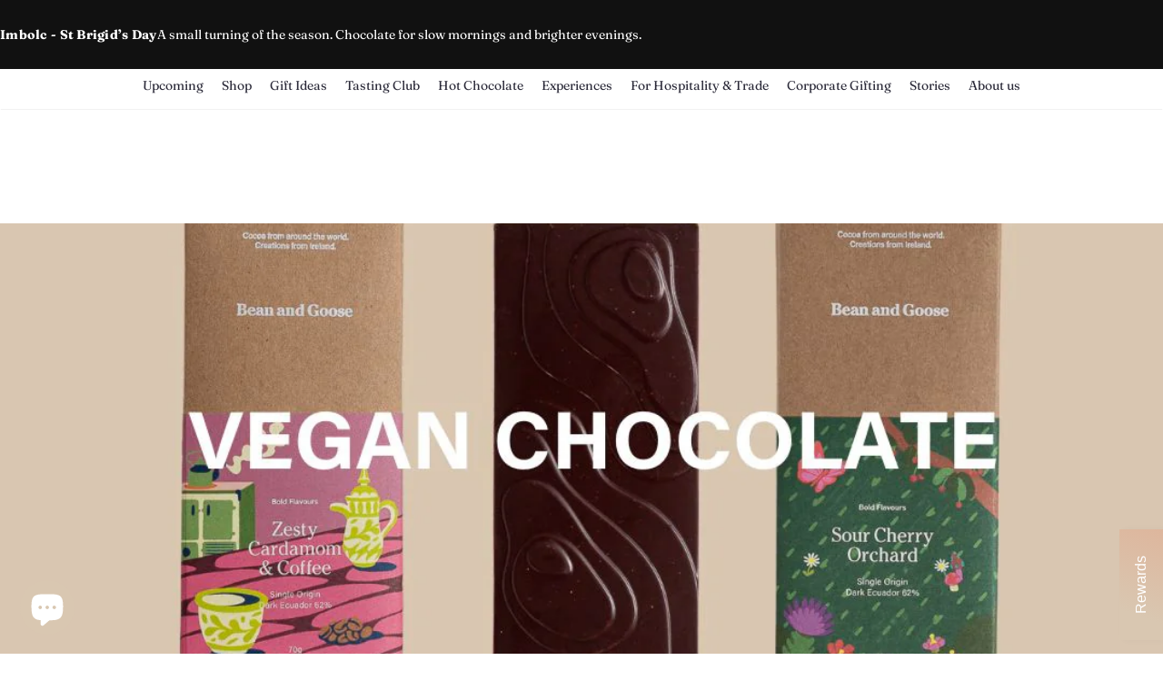

--- FILE ---
content_type: application/x-javascript; charset=utf-8
request_url: https://bundler.nice-team.net/app/shop/status/beanandgoose.myshopify.com.js?1769191020
body_size: -353
content:
var bundler_settings_updated='1768394794c';